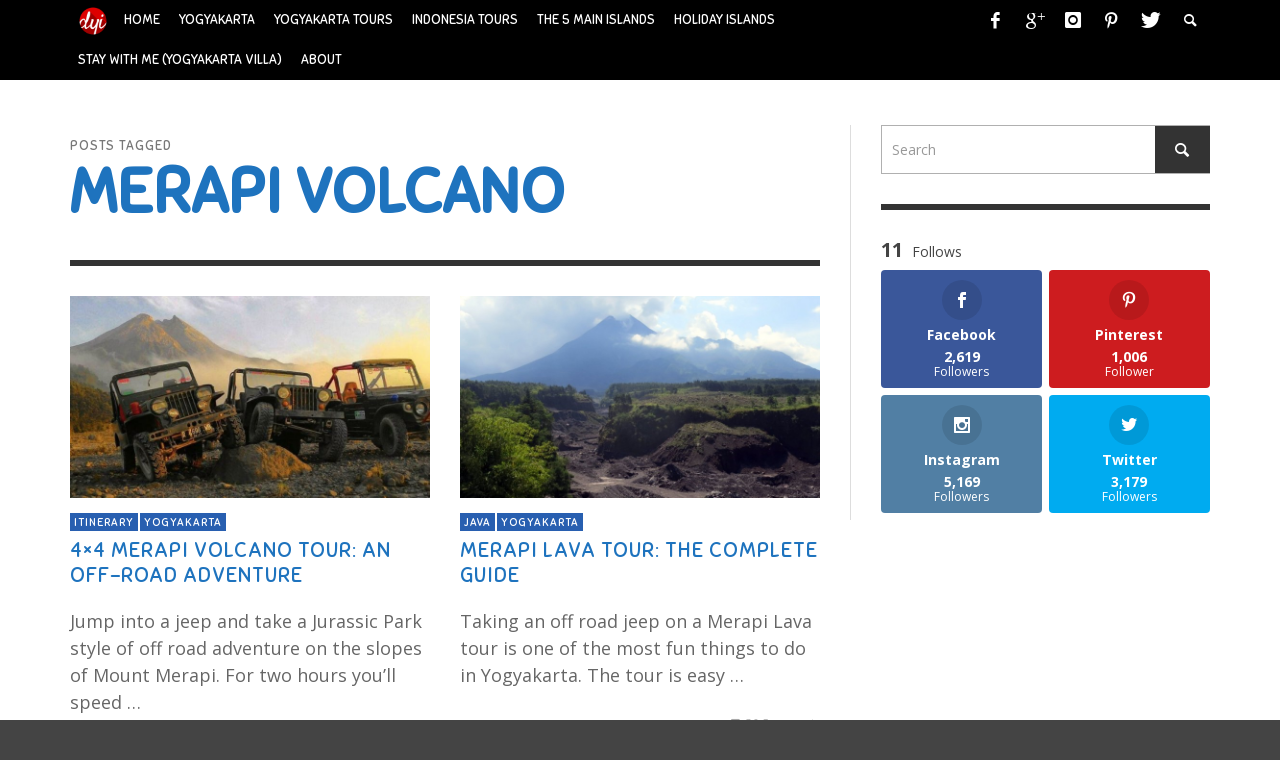

--- FILE ---
content_type: text/html; charset=UTF-8
request_url: https://discoveryourindonesia.com/tag/merapi-volcano/
body_size: 10780
content:
<!DOCTYPE html>
<!--[if lt IE 7]>      <html class="no-js lt-ie9 lt-ie8 lt-ie7" lang="en-US"> <![endif]-->
<!--[if IE 7]>         <html class="no-js lt-ie9 lt-ie8" lang="en-US"> <![endif]-->
<!--[if IE 8]>         <html class="no-js lt-ie9" lang="en-US"> <![endif]-->
<!--[if gt IE 8]><!--> <html class="no-js" lang="en-US"> <!--<![endif]-->
	<head>
<meta name='webgains-site-verification' content='2xw9knij' />
<script>
(function(h,e,a,t,m,p) {
m=e.createElement(a);m.async=!0;m.src=t;
p=e.getElementsByTagName(a)[0];p.parentNode.insertBefore(m,p);
})(window,document,'script','https://u.heatmap.it/log.js');
</script>
<meta name="google-site-verification" content="yNSiy1s27e0xF7wWEVIKrj4dQJABqUrfahcuikLel2g" />
		
		
		<!-- Default Meta Tags -->
		<meta charset="UTF-8">

<link href="//www.google-analytics.com" rel="dns-prefetch">

<meta http-equiv="X-UA-Compatible" content="IE=edge,chrome=1">

<meta name="viewport" content="width=device-width,initial-scale=1.0,user-scalable=yes">

<meta name="description" content="">
<link rel="shortcut icon" href="https://discoveryourindonesia.com/wp-content/uploads/2018/11/DYI-Logo-3.png">		




<link rel="pingback" href="https://discoveryourindonesia.com/xmlrpc.php" />

		
		<!-- css + javascript -->
		<meta name='robots' content='noindex, follow' />
	<style>img:is([sizes="auto" i], [sizes^="auto," i]) { contain-intrinsic-size: 3000px 1500px }</style>
	
	<!-- This site is optimized with the Yoast SEO plugin v26.7 - https://yoast.com/wordpress/plugins/seo/ -->
	<title>Merapi volcano Archives - Discover Your Indonesia</title>
	<script type="application/ld+json" class="yoast-schema-graph">{"@context":"https://schema.org","@graph":[{"@type":"CollectionPage","@id":"https://discoveryourindonesia.com/tag/merapi-volcano/","url":"https://discoveryourindonesia.com/tag/merapi-volcano/","name":"Merapi volcano Archives - Discover Your Indonesia","isPartOf":{"@id":"https://discoveryourindonesia.com/#website"},"primaryImageOfPage":{"@id":"https://discoveryourindonesia.com/tag/merapi-volcano/#primaryimage"},"image":{"@id":"https://discoveryourindonesia.com/tag/merapi-volcano/#primaryimage"},"thumbnailUrl":"https://discoveryourindonesia.com/wp-content/uploads/2016/04/Merapi-Jeep-Tour.jpg","breadcrumb":{"@id":"https://discoveryourindonesia.com/tag/merapi-volcano/#breadcrumb"},"inLanguage":"en-US"},{"@type":"ImageObject","inLanguage":"en-US","@id":"https://discoveryourindonesia.com/tag/merapi-volcano/#primaryimage","url":"https://discoveryourindonesia.com/wp-content/uploads/2016/04/Merapi-Jeep-Tour.jpg","contentUrl":"https://discoveryourindonesia.com/wp-content/uploads/2016/04/Merapi-Jeep-Tour.jpg","width":1440,"height":550},{"@type":"BreadcrumbList","@id":"https://discoveryourindonesia.com/tag/merapi-volcano/#breadcrumb","itemListElement":[{"@type":"ListItem","position":1,"name":"Home","item":"https://discoveryourindonesia.com/"},{"@type":"ListItem","position":2,"name":"Merapi volcano"}]},{"@type":"WebSite","@id":"https://discoveryourindonesia.com/#website","url":"https://discoveryourindonesia.com/","name":"Discover Your Indonesia","description":"","potentialAction":[{"@type":"SearchAction","target":{"@type":"EntryPoint","urlTemplate":"https://discoveryourindonesia.com/?s={search_term_string}"},"query-input":{"@type":"PropertyValueSpecification","valueRequired":true,"valueName":"search_term_string"}}],"inLanguage":"en-US"}]}</script>
	<!-- / Yoast SEO plugin. -->


<link rel='dns-prefetch' href='//fonts.googleapis.com' />
<link rel="alternate" type="application/rss+xml" title="Discover Your Indonesia &raquo; Feed" href="https://discoveryourindonesia.com/feed/" />
<link rel="alternate" type="application/rss+xml" title="Discover Your Indonesia &raquo; Comments Feed" href="https://discoveryourindonesia.com/comments/feed/" />
<link rel="alternate" type="application/rss+xml" title="Discover Your Indonesia &raquo; Merapi volcano Tag Feed" href="https://discoveryourindonesia.com/tag/merapi-volcano/feed/" />
<link rel='stylesheet' id='sbi_styles-css' href='https://discoveryourindonesia.com/wp-content/plugins/instagram-feed/css/sbi-styles.min.css' type='text/css' media='all' />
<link rel='stylesheet' id='wp-block-library-css' href='https://discoveryourindonesia.com/wp-includes/css/dist/block-library/style.min.css' type='text/css' media='all' />
<style id='classic-theme-styles-inline-css' type='text/css'>
/*! This file is auto-generated */
.wp-block-button__link{color:#fff;background-color:#32373c;border-radius:9999px;box-shadow:none;text-decoration:none;padding:calc(.667em + 2px) calc(1.333em + 2px);font-size:1.125em}.wp-block-file__button{background:#32373c;color:#fff;text-decoration:none}
</style>
<style id='global-styles-inline-css' type='text/css'>
:root{--wp--preset--aspect-ratio--square: 1;--wp--preset--aspect-ratio--4-3: 4/3;--wp--preset--aspect-ratio--3-4: 3/4;--wp--preset--aspect-ratio--3-2: 3/2;--wp--preset--aspect-ratio--2-3: 2/3;--wp--preset--aspect-ratio--16-9: 16/9;--wp--preset--aspect-ratio--9-16: 9/16;--wp--preset--color--black: #000000;--wp--preset--color--cyan-bluish-gray: #abb8c3;--wp--preset--color--white: #ffffff;--wp--preset--color--pale-pink: #f78da7;--wp--preset--color--vivid-red: #cf2e2e;--wp--preset--color--luminous-vivid-orange: #ff6900;--wp--preset--color--luminous-vivid-amber: #fcb900;--wp--preset--color--light-green-cyan: #7bdcb5;--wp--preset--color--vivid-green-cyan: #00d084;--wp--preset--color--pale-cyan-blue: #8ed1fc;--wp--preset--color--vivid-cyan-blue: #0693e3;--wp--preset--color--vivid-purple: #9b51e0;--wp--preset--gradient--vivid-cyan-blue-to-vivid-purple: linear-gradient(135deg,rgba(6,147,227,1) 0%,rgb(155,81,224) 100%);--wp--preset--gradient--light-green-cyan-to-vivid-green-cyan: linear-gradient(135deg,rgb(122,220,180) 0%,rgb(0,208,130) 100%);--wp--preset--gradient--luminous-vivid-amber-to-luminous-vivid-orange: linear-gradient(135deg,rgba(252,185,0,1) 0%,rgba(255,105,0,1) 100%);--wp--preset--gradient--luminous-vivid-orange-to-vivid-red: linear-gradient(135deg,rgba(255,105,0,1) 0%,rgb(207,46,46) 100%);--wp--preset--gradient--very-light-gray-to-cyan-bluish-gray: linear-gradient(135deg,rgb(238,238,238) 0%,rgb(169,184,195) 100%);--wp--preset--gradient--cool-to-warm-spectrum: linear-gradient(135deg,rgb(74,234,220) 0%,rgb(151,120,209) 20%,rgb(207,42,186) 40%,rgb(238,44,130) 60%,rgb(251,105,98) 80%,rgb(254,248,76) 100%);--wp--preset--gradient--blush-light-purple: linear-gradient(135deg,rgb(255,206,236) 0%,rgb(152,150,240) 100%);--wp--preset--gradient--blush-bordeaux: linear-gradient(135deg,rgb(254,205,165) 0%,rgb(254,45,45) 50%,rgb(107,0,62) 100%);--wp--preset--gradient--luminous-dusk: linear-gradient(135deg,rgb(255,203,112) 0%,rgb(199,81,192) 50%,rgb(65,88,208) 100%);--wp--preset--gradient--pale-ocean: linear-gradient(135deg,rgb(255,245,203) 0%,rgb(182,227,212) 50%,rgb(51,167,181) 100%);--wp--preset--gradient--electric-grass: linear-gradient(135deg,rgb(202,248,128) 0%,rgb(113,206,126) 100%);--wp--preset--gradient--midnight: linear-gradient(135deg,rgb(2,3,129) 0%,rgb(40,116,252) 100%);--wp--preset--font-size--small: 13px;--wp--preset--font-size--medium: 20px;--wp--preset--font-size--large: 36px;--wp--preset--font-size--x-large: 42px;--wp--preset--spacing--20: 0.44rem;--wp--preset--spacing--30: 0.67rem;--wp--preset--spacing--40: 1rem;--wp--preset--spacing--50: 1.5rem;--wp--preset--spacing--60: 2.25rem;--wp--preset--spacing--70: 3.38rem;--wp--preset--spacing--80: 5.06rem;--wp--preset--shadow--natural: 6px 6px 9px rgba(0, 0, 0, 0.2);--wp--preset--shadow--deep: 12px 12px 50px rgba(0, 0, 0, 0.4);--wp--preset--shadow--sharp: 6px 6px 0px rgba(0, 0, 0, 0.2);--wp--preset--shadow--outlined: 6px 6px 0px -3px rgba(255, 255, 255, 1), 6px 6px rgba(0, 0, 0, 1);--wp--preset--shadow--crisp: 6px 6px 0px rgba(0, 0, 0, 1);}:where(.is-layout-flex){gap: 0.5em;}:where(.is-layout-grid){gap: 0.5em;}body .is-layout-flex{display: flex;}.is-layout-flex{flex-wrap: wrap;align-items: center;}.is-layout-flex > :is(*, div){margin: 0;}body .is-layout-grid{display: grid;}.is-layout-grid > :is(*, div){margin: 0;}:where(.wp-block-columns.is-layout-flex){gap: 2em;}:where(.wp-block-columns.is-layout-grid){gap: 2em;}:where(.wp-block-post-template.is-layout-flex){gap: 1.25em;}:where(.wp-block-post-template.is-layout-grid){gap: 1.25em;}.has-black-color{color: var(--wp--preset--color--black) !important;}.has-cyan-bluish-gray-color{color: var(--wp--preset--color--cyan-bluish-gray) !important;}.has-white-color{color: var(--wp--preset--color--white) !important;}.has-pale-pink-color{color: var(--wp--preset--color--pale-pink) !important;}.has-vivid-red-color{color: var(--wp--preset--color--vivid-red) !important;}.has-luminous-vivid-orange-color{color: var(--wp--preset--color--luminous-vivid-orange) !important;}.has-luminous-vivid-amber-color{color: var(--wp--preset--color--luminous-vivid-amber) !important;}.has-light-green-cyan-color{color: var(--wp--preset--color--light-green-cyan) !important;}.has-vivid-green-cyan-color{color: var(--wp--preset--color--vivid-green-cyan) !important;}.has-pale-cyan-blue-color{color: var(--wp--preset--color--pale-cyan-blue) !important;}.has-vivid-cyan-blue-color{color: var(--wp--preset--color--vivid-cyan-blue) !important;}.has-vivid-purple-color{color: var(--wp--preset--color--vivid-purple) !important;}.has-black-background-color{background-color: var(--wp--preset--color--black) !important;}.has-cyan-bluish-gray-background-color{background-color: var(--wp--preset--color--cyan-bluish-gray) !important;}.has-white-background-color{background-color: var(--wp--preset--color--white) !important;}.has-pale-pink-background-color{background-color: var(--wp--preset--color--pale-pink) !important;}.has-vivid-red-background-color{background-color: var(--wp--preset--color--vivid-red) !important;}.has-luminous-vivid-orange-background-color{background-color: var(--wp--preset--color--luminous-vivid-orange) !important;}.has-luminous-vivid-amber-background-color{background-color: var(--wp--preset--color--luminous-vivid-amber) !important;}.has-light-green-cyan-background-color{background-color: var(--wp--preset--color--light-green-cyan) !important;}.has-vivid-green-cyan-background-color{background-color: var(--wp--preset--color--vivid-green-cyan) !important;}.has-pale-cyan-blue-background-color{background-color: var(--wp--preset--color--pale-cyan-blue) !important;}.has-vivid-cyan-blue-background-color{background-color: var(--wp--preset--color--vivid-cyan-blue) !important;}.has-vivid-purple-background-color{background-color: var(--wp--preset--color--vivid-purple) !important;}.has-black-border-color{border-color: var(--wp--preset--color--black) !important;}.has-cyan-bluish-gray-border-color{border-color: var(--wp--preset--color--cyan-bluish-gray) !important;}.has-white-border-color{border-color: var(--wp--preset--color--white) !important;}.has-pale-pink-border-color{border-color: var(--wp--preset--color--pale-pink) !important;}.has-vivid-red-border-color{border-color: var(--wp--preset--color--vivid-red) !important;}.has-luminous-vivid-orange-border-color{border-color: var(--wp--preset--color--luminous-vivid-orange) !important;}.has-luminous-vivid-amber-border-color{border-color: var(--wp--preset--color--luminous-vivid-amber) !important;}.has-light-green-cyan-border-color{border-color: var(--wp--preset--color--light-green-cyan) !important;}.has-vivid-green-cyan-border-color{border-color: var(--wp--preset--color--vivid-green-cyan) !important;}.has-pale-cyan-blue-border-color{border-color: var(--wp--preset--color--pale-cyan-blue) !important;}.has-vivid-cyan-blue-border-color{border-color: var(--wp--preset--color--vivid-cyan-blue) !important;}.has-vivid-purple-border-color{border-color: var(--wp--preset--color--vivid-purple) !important;}.has-vivid-cyan-blue-to-vivid-purple-gradient-background{background: var(--wp--preset--gradient--vivid-cyan-blue-to-vivid-purple) !important;}.has-light-green-cyan-to-vivid-green-cyan-gradient-background{background: var(--wp--preset--gradient--light-green-cyan-to-vivid-green-cyan) !important;}.has-luminous-vivid-amber-to-luminous-vivid-orange-gradient-background{background: var(--wp--preset--gradient--luminous-vivid-amber-to-luminous-vivid-orange) !important;}.has-luminous-vivid-orange-to-vivid-red-gradient-background{background: var(--wp--preset--gradient--luminous-vivid-orange-to-vivid-red) !important;}.has-very-light-gray-to-cyan-bluish-gray-gradient-background{background: var(--wp--preset--gradient--very-light-gray-to-cyan-bluish-gray) !important;}.has-cool-to-warm-spectrum-gradient-background{background: var(--wp--preset--gradient--cool-to-warm-spectrum) !important;}.has-blush-light-purple-gradient-background{background: var(--wp--preset--gradient--blush-light-purple) !important;}.has-blush-bordeaux-gradient-background{background: var(--wp--preset--gradient--blush-bordeaux) !important;}.has-luminous-dusk-gradient-background{background: var(--wp--preset--gradient--luminous-dusk) !important;}.has-pale-ocean-gradient-background{background: var(--wp--preset--gradient--pale-ocean) !important;}.has-electric-grass-gradient-background{background: var(--wp--preset--gradient--electric-grass) !important;}.has-midnight-gradient-background{background: var(--wp--preset--gradient--midnight) !important;}.has-small-font-size{font-size: var(--wp--preset--font-size--small) !important;}.has-medium-font-size{font-size: var(--wp--preset--font-size--medium) !important;}.has-large-font-size{font-size: var(--wp--preset--font-size--large) !important;}.has-x-large-font-size{font-size: var(--wp--preset--font-size--x-large) !important;}
:where(.wp-block-post-template.is-layout-flex){gap: 1.25em;}:where(.wp-block-post-template.is-layout-grid){gap: 1.25em;}
:where(.wp-block-columns.is-layout-flex){gap: 2em;}:where(.wp-block-columns.is-layout-grid){gap: 2em;}
:root :where(.wp-block-pullquote){font-size: 1.5em;line-height: 1.6;}
</style>
<link rel='stylesheet' id='fc-form-css-css' href='https://discoveryourindonesia.com/wp-content/plugins/formcraft3/assets/css/form.min.css' type='text/css' media='all' />
<link rel='stylesheet' id='et_monarch-css-css' href='https://discoveryourindonesia.com/wp-content/plugins/monarch/css/style.css' type='text/css' media='all' />
<link rel='stylesheet' id='parent-style-css' href='https://discoveryourindonesia.com/wp-content/themes/presso/style.css' type='text/css' media='all' />
<link rel='stylesheet' id='child-style-css' href='https://discoveryourindonesia.com/wp-content/themes/presso-child/style.css' type='text/css' media='all' />
<link rel='stylesheet' id='vwcss-flexslider-css' href='https://discoveryourindonesia.com/wp-content/themes/presso/framework/flexslider/flexslider-custom.css' type='text/css' media='all' />
<link rel='stylesheet' id='vwcss-icon-social-css' href='https://discoveryourindonesia.com/wp-content/themes/presso/framework/font-icons/social-icons/css/zocial.css' type='text/css' media='all' />
<link rel='stylesheet' id='vwcss-icon-entypo-css' href='https://discoveryourindonesia.com/wp-content/themes/presso/framework/font-icons/entypo/css/entypo.css' type='text/css' media='all' />
<link rel='stylesheet' id='vwcss-icon-symbol-css' href='https://discoveryourindonesia.com/wp-content/themes/presso/framework/font-icons/symbol/css/symbol.css' type='text/css' media='all' />
<link rel='stylesheet' id='vwcss-swipebox-css' href='https://discoveryourindonesia.com/wp-content/themes/presso/framework/swipebox/swipebox.css' type='text/css' media='all' />
<link rel='stylesheet' id='vwcss-bootstrap-css' href='https://discoveryourindonesia.com/wp-content/themes/presso/framework/bootstrap/css/bootstrap.css' type='text/css' media='all' />
<link rel='stylesheet' id='vwcss-theme-css' href='https://discoveryourindonesia.com/wp-content/themes/presso/css/theme.css' type='text/css' media='all' />
<link rel='stylesheet' id='jquery-lazyloadxt-spinner-css-css' href='//discoveryourindonesia.com/wp-content/plugins/a3-lazy-load/assets/css/jquery.lazyloadxt.spinner.css' type='text/css' media='all' />
<script type="text/javascript" src="https://discoveryourindonesia.com/wp-includes/js/jquery/jquery.min.js" id="jquery-core-js"></script>
<script type="text/javascript" src="https://discoveryourindonesia.com/wp-includes/js/jquery/jquery-migrate.min.js" id="jquery-migrate-js"></script>
<script type="text/javascript" id="instant-search-js-extra">
/* <![CDATA[ */
var instant_search = {"blog_url":"https:\/\/discoveryourindonesia.com","ajax_url":"https:\/\/discoveryourindonesia.com\/wp-admin\/admin-ajax.php","placeholder":"Search"};
/* ]]> */
</script>
<script type="text/javascript" src="https://discoveryourindonesia.com/wp-content/themes/presso/framework/instant-search/instant-search.js" id="instant-search-js"></script>
<script type="text/javascript" id="wp-disable-css-lazy-load-js-extra">
/* <![CDATA[ */
var WpDisableAsyncLinks = {"wp-disable-google-fonts":"https:\/\/fonts.googleapis.com\/css?family=Open%20Sans:400,700"};
/* ]]> */
</script>
<script type="text/javascript" src="https://discoveryourindonesia.com/wp-content/plugins/wp-disable/js/css-lazy-load.min.js" id="wp-disable-css-lazy-load-js"></script>
<link rel="https://api.w.org/" href="https://discoveryourindonesia.com/wp-json/" /><link rel="alternate" title="JSON" type="application/json" href="https://discoveryourindonesia.com/wp-json/wp/v2/tags/436" /><link rel="EditURI" type="application/rsd+xml" title="RSD" href="https://discoveryourindonesia.com/xmlrpc.php?rsd" />
<meta name="generator" content="WordPress 6.8.3" />
		<script type="text/javascript">
				(function(c,l,a,r,i,t,y){
					c[a]=c[a]||function(){(c[a].q=c[a].q||[]).push(arguments)};t=l.createElement(r);t.async=1;
					t.src="https://www.clarity.ms/tag/"+i+"?ref=wordpress";y=l.getElementsByTagName(r)[0];y.parentNode.insertBefore(t,y);
				})(window, document, "clarity", "script", "tj6qx7c9p4");
		</script>
		<style type="text/css" id="et-social-custom-css">
				 
			</style>			<style type="text/css" media="screen">
				/**
				 * Plugin Name: Subtitles
				 * Plugin URI: http://wordpress.org/plugins/subtitles/
				 * Description: Easily add subtitles into your WordPress posts, pages, custom post types, and themes.
				 * Author: We Cobble
				 * Author URI: https://wecobble.com/
				 * Version: 2.2.0
				 * License: GNU General Public License v2 or later
				 * License URI: http://www.gnu.org/licenses/gpl-2.0.html
				 */

				/**
				 * Be explicit about this styling only applying to spans,
				 * since that's the default markup that's returned by
				 * Subtitles. If a developer overrides the default subtitles
				 * markup with another element or class, we don't want to stomp
				 * on that.
				 *
				 * @since 1.0.0
				 */
				span.entry-subtitle {
					display: block; /* Put subtitles on their own line by default. */
					font-size: 0.53333333333333em; /* Sensible scaling. It's assumed that post titles will be wrapped in heading tags. */
				}
				/**
				 * If subtitles are shown in comment areas, we'll hide them by default.
				 *
				 * @since 1.0.5
				 */
				#comments .comments-title span.entry-subtitle {
					display: none;
				}
			</style><link rel="icon" href="https://discoveryourindonesia.com/wp-content/uploads/2018/11/DYI-Logo-3.png" sizes="32x32" />
<link rel="icon" href="https://discoveryourindonesia.com/wp-content/uploads/2018/11/DYI-Logo-3.png" sizes="192x192" />
<link rel="apple-touch-icon" href="https://discoveryourindonesia.com/wp-content/uploads/2018/11/DYI-Logo-3.png" />
<meta name="msapplication-TileImage" content="https://discoveryourindonesia.com/wp-content/uploads/2018/11/DYI-Logo-3.png" />
<link href="https://fonts.googleapis.com/css?family=Sniglet:400,400italic,700,700italic,700,700italic|Open+Sans:400,400italic,700,700italic,400,400italic&#038;subset=latin,latin-ext,cyrillic,cyrillic-ext,greek-ext,greek,vietnamese" rel='stylesheet' type='text/css'>	<style type="text/css">
				
				
		::selection { color: white; background-color: #285fb0; }
		h1, h2, h3, h4, h5, h6 {
			font-family: Sniglet, sans-serif;
			font-weight: 700;
			color: #1e73be;
		}
		h1 { line-height: 1.1; }
		h2 { line-height: 1.2; }
		h3, h4, h5, h6 { line-height: 1.4; }
		body {
			font-family: Open Sans, sans-serif;
			font-size: 18px;
			font-weight: 400;
			color: #666666;
		}

		.header-font,
		woocommerce div.product .woocommerce-tabs ul.tabs li, .woocommerce-page div.product .woocommerce-tabs ul.tabs li, .woocommerce #content div.product .woocommerce-tabs ul.tabs li, .woocommerce-page #content div.product .woocommerce-tabs ul.tabs li
		{ font-family: Sniglet, sans-serif; font-weight: 700; }
		.header-font-color { color: #1e73be; }

		.wp-caption p.wp-caption-text {
			color: #1e73be;
			border-bottom-color: #1e73be;
		}
		
		.body-font { font-family: Open Sans, sans-serif; font-weight: 400; }

		/* Only header font, No font-weight */
		.mobile-nav,
		.top-nav,
		.comment .author > span, .pingback .author > span, 
		.label, .tagcloud a,
		.woocommerce .product_meta .post-tags a,
		.bbp-topic-tags a,
		.woocommerce div.product span.price, .woocommerce-page div.product span.price, .woocommerce #content div.product span.price, .woocommerce-page #content div.product span.price, .woocommerce div.product p.price, .woocommerce-page div.product p.price, .woocommerce #content div.product p.price, .woocommerce-page #content div.product p.price,
		.main-nav .menu-link { font-family: Sniglet, sans-serif; }

		/* Primary Color */
		.primary-bg,
		.label, .tagcloud a,
		.woocommerce nav.woocommerce-pagination ul li span.current, .woocommerce-page nav.woocommerce-pagination ul li span.current, .woocommerce #content nav.woocommerce-pagination ul li span.current, .woocommerce-page #content nav.woocommerce-pagination ul li span.current, .woocommerce nav.woocommerce-pagination ul li a:hover, .woocommerce-page nav.woocommerce-pagination ul li a:hover, .woocommerce #content nav.woocommerce-pagination ul li a:hover, .woocommerce-page #content nav.woocommerce-pagination ul li a:hover, .woocommerce nav.woocommerce-pagination ul li a:focus, .woocommerce-page nav.woocommerce-pagination ul li a:focus, .woocommerce #content nav.woocommerce-pagination ul li a:focus, .woocommerce-page #content nav.woocommerce-pagination ul li a:focus,
		#pagination > span {
			background-color: #285fb0;
		}
		a, .social-share a:hover, .site-social-icons a:hover,
		.bbp-topic-header a:hover,
		.bbp-forum-header a:hover,
		.bbp-reply-header a:hover { color: #285fb0; }
		.button-primary { color: #285fb0; border-color: #285fb0; }
		.primary-border { border-color: #285fb0; }

		/* Top-bar Colors */
		.top-bar {
			background-color: #000000;
			color: #ffffff;
		}

		#open-mobile-nav, .top-nav  a, .top-bar-right > a {
			color: #ffffff;
		}

		#open-mobile-nav:hover, .top-nav  a:hover, .top-bar-right > a:hover {
			background-color: #0c0c0c;
			color: #ffffff;
		}

		.top-nav .menu-item:hover { background-color: #0c0c0c; }
		.top-nav .menu-item:hover > a { color: #ffffff; }

		/* Header Colors */
		.main-bar {
			background-color: #ffffff;
			color: #fcfcfc;
		}

		/* Main Navigation Colors */
		.main-nav-bar {
			background-color: #285fb0;
		}

		.main-nav-bar, .main-nav > .menu-item > a {
			color: #ffffff;
		}

		.main-nav .menu-item:hover > .menu-link,
		.main-nav > .current-menu-ancestor > a,
		.main-nav > .current-menu-item > a {
			background-color: #c9c9c9;
			color: #ffffff;
		}

		/* Widgets */
		.widget_vw_widget_social_subscription .social-subscription:hover .social-subscription-icon { background-color: #285fb0; }
		.widget_vw_widget_social_subscription .social-subscription:hover .social-subscription-count { color: #285fb0; }

		.widget_vw_widget_categories a:hover { color: #285fb0; }

		/* Footer Colors */
		#footer {
			background-color: #111111;
		}

		#footer .widget-title {
			color: #285fb0;
		}

		#footer,
		#footer .title,
		#footer .comment-author,
		#footer .social-subscription-count
		{ color: #999999; }

		.copyright {
			background-color: #000000;
		}
		.copyright, .copyright a {
			color: #dddddd;
		}

		/* Custom Styles */
				.post-box .post-meta {
  display: none;
}

 .menu-depth-2{
     left: 100%;
     top: 0px;
}	</style>
	
		<!-- HTML5 shim and Respond.js IE8 support of HTML5 elements and media queries -->
		<!--[if lt IE 9]>
			<script src="//cdnjs.cloudflare.com/ajax/libs/html5shiv/3.7/html5shiv.min.js"></script>
			<script src="//cdnjs.cloudflare.com/ajax/libs/respond.js/1.3.0/respond.min.js"></script>
		<![endif]-->
<script>
  (function(i,s,o,g,r,a,m){i['GoogleAnalyticsObject']=r;i[r]=i[r]||function(){
  (i[r].q=i[r].q||[]).push(arguments)},i[r].l=1*new Date();a=s.createElement(o),
  m=s.getElementsByTagName(o)[0];a.async=1;a.src=g;m.parentNode.insertBefore(a,m)
  })(window,document,'script','//www.google-analytics.com/analytics.js','ga');

  ga('create', 'UA-70160338-1', 'auto');
  ga('send', 'pageview');

</script>
<!-- Facebook Pixel Code -->
<script>
!function(f,b,e,v,n,t,s){if(f.fbq)return;n=f.fbq=function(){n.callMethod?
n.callMethod.apply(n,arguments):n.queue.push(arguments)};if(!f._fbq)f._fbq=n;
n.push=n;n.loaded=!0;n.version='2.0';n.queue=[];t=b.createElement(e);t.async=!0;
t.src=v;s=b.getElementsByTagName(e)[0];s.parentNode.insertBefore(t,s)}(window,
document,'script','https://connect.facebook.net/en_US/fbevents.js');
fbq('init', '537425736452368');
fbq('track', 'PageView');
</script>
<noscript><img height="1" width="1" style="display:none"
src="https://www.facebook.com/tr?id=537425736452368&ev=PageView&noscript=1"
/></noscript>
<!-- DO NOT MODIFY -->
<!-- End Facebook Pixel Code -->
	</head>
	<body id="top" class="archive tag tag-merapi-volcano tag-436 wp-theme-presso wp-child-theme-presso-child et_monarch site-layout-full-large site-enable-post-box-effects">

			<nav id="mobile-nav-wrapper" role="navigation"></nav>
			<div id="off-canvas-body-inner">

				<!-- Top Bar -->
				<div id="top-bar" class="top-bar">
					<div class="container">
						<div class="row">
							<div class="col-sm-12">
								<div class="top-bar-right">

									
									<a class="site-social-icon" href="https://www.facebook.com/hellofirsta" title="Facebook" target="_blank"><i class="icon-social-facebook"></i></a><a class="site-social-icon" href="https://plus.google.com/+FirstaYunida" title="Google+" target="_blank"><i class="icon-social-gplus"></i></a><a class="site-social-icon" href="https://instagram.com/hellofirsta" title="Instagram" target="_blank"><i class="icon-social-instagram"></i></a><a class="site-social-icon" href="https://www.pinterest.com/hellofirsta" title="Pinterest" target="_blank"><i class="icon-social-pinterest"></i></a><a class="site-social-icon" href="https://twitter.com/hellofirsta" title="Twitter" target="_blank"><i class="icon-social-twitter"></i></a>
									<a class="instant-search-icon" href="#menu1"><i class="icon-entypo-search"></i></a>
								</div>

								<a id="open-mobile-nav" href="#mobile-nav" title="Search"><i class="icon-entypo-menu"></i></a>
								
								<nav id="top-nav-wrapper">
								<ul id="menu-yogyakarta" class="top-nav list-unstyled clearfix"><li class="main-menu-item  menu-item-even menu-item-depth-0 menu-item menu-item-type-custom menu-item-object-custom menu-item-home"><a href="https://discoveryourindonesia.com/" class="menu-link main-menu-link"><img src="https://discoveryourindonesia.com/wp-content/uploads/2017/03/DYI-Logo-3.png" width="30px" height="30px" class="logo-retina" /></a></li><li id="nav-menu-item-15243" class="main-menu-item  menu-item-even menu-item-depth-0 menu-item menu-item-type-custom menu-item-object-custom menu-item-home"><a href="https://discoveryourindonesia.com" class="menu-link main-menu-link"><span>Home</span></a></li>
<li id="nav-menu-item-4155" class="main-menu-item  menu-item-even menu-item-depth-0 menu-item menu-item-type-custom menu-item-object-custom menu-item-has-children"><a href="#" class="menu-link main-menu-link"><span>Yogyakarta</span></a>
<ul class="sub-menu menu-odd  menu-depth-1">
	<li id="nav-menu-item-4207" class="sub-menu-item  menu-item-odd menu-item-depth-1 menu-item menu-item-type-custom menu-item-object-custom"><a href="https://discoveryourindonesia.com/yogyakarta-travel-guide/" class="menu-link sub-menu-link"><span>City Guide</span></a></li>
</ul>
</li>
<li id="nav-menu-item-4161" class="main-menu-item  menu-item-even menu-item-depth-0 menu-item menu-item-type-custom menu-item-object-custom menu-item-has-children"><a href="#" class="menu-link main-menu-link"><span>Yogyakarta Tours</span></a>
<ul class="sub-menu menu-odd  menu-depth-1">
	<li id="nav-menu-item-4187" class="sub-menu-item  menu-item-odd menu-item-depth-1 menu-item menu-item-type-custom menu-item-object-custom"><a href="https://discoveryourindonesia.com/car-and-motorbike-rental-yogyakarta/" class="menu-link sub-menu-link"><span>Yogyakarta Car Rental</span></a></li>
	<li id="nav-menu-item-4165" class="sub-menu-item  menu-item-odd menu-item-depth-1 menu-item menu-item-type-custom menu-item-object-custom"><a href="https://discoveryourindonesia.com/yogya-tours/" class="menu-link sub-menu-link"><span>One Day Tours</span></a></li>
	<li id="nav-menu-item-4163" class="sub-menu-item  menu-item-odd menu-item-depth-1 menu-item menu-item-type-custom menu-item-object-custom"><a href="https://discoveryourindonesia.com/yogyakarta-tour-packages/" class="menu-link sub-menu-link"><span>Tour Packages</span></a></li>
</ul>
</li>
<li id="nav-menu-item-4182" class="main-menu-item  menu-item-even menu-item-depth-0 menu-item menu-item-type-custom menu-item-object-custom menu-item-has-children"><a href="https://discoveryourindonesia.com/indonesia-tours" class="menu-link main-menu-link"><span>Indonesia Tours</span></a>
<ul class="sub-menu menu-odd  menu-depth-1">
	<li id="nav-menu-item-4184" class="sub-menu-item  menu-item-odd menu-item-depth-1 menu-item menu-item-type-custom menu-item-object-custom"><a href="https://discoveryourindonesia.com/yogya-tours/" class="menu-link sub-menu-link"><span>Yogyakarta Tours</span></a></li>
	<li id="nav-menu-item-4309" class="sub-menu-item  menu-item-odd menu-item-depth-1 menu-item menu-item-type-custom menu-item-object-custom"><a href="https://discoveryourindonesia.com/east-java-tours/" class="menu-link sub-menu-link"><span>East Java Tours</span></a></li>
	<li id="nav-menu-item-5702" class="sub-menu-item  menu-item-odd menu-item-depth-1 menu-item menu-item-type-custom menu-item-object-custom"><a href="https://discoveryourindonesia.com/bali-tours/" class="menu-link sub-menu-link"><span>Bali Tours</span></a></li>
	<li id="nav-menu-item-10523" class="sub-menu-item  menu-item-odd menu-item-depth-1 menu-item menu-item-type-custom menu-item-object-custom"><a href="https://discoveryourindonesia.com/lombok-package-tours/" class="menu-link sub-menu-link"><span>Lombok Tours</span></a></li>
	<li id="nav-menu-item-11875" class="sub-menu-item  menu-item-odd menu-item-depth-1 menu-item menu-item-type-custom menu-item-object-custom"><a href="https://discoveryourindonesia.com/flores-tour-packages/" class="menu-link sub-menu-link"><span>Flores Tours</span></a></li>
</ul>
</li>
<li id="nav-menu-item-4176" class="main-menu-item  menu-item-even menu-item-depth-0 menu-item menu-item-type-custom menu-item-object-custom menu-item-has-children"><a href="#" class="menu-link main-menu-link"><span>The 5 Main Islands</span></a>
<ul class="sub-menu menu-odd  menu-depth-1">
	<li id="nav-menu-item-9261" class="sub-menu-item  menu-item-odd menu-item-depth-1 menu-item menu-item-type-custom menu-item-object-custom"><a href="https://discoveryourindonesia.com/java/" class="menu-link sub-menu-link"><span>Java</span></a></li>
	<li id="nav-menu-item-13927" class="sub-menu-item  menu-item-odd menu-item-depth-1 menu-item menu-item-type-custom menu-item-object-custom"><a href="https://discoveryourindonesia.com/kalimantan/" class="menu-link sub-menu-link"><span>Kalimantan</span></a></li>
	<li id="nav-menu-item-13933" class="sub-menu-item  menu-item-odd menu-item-depth-1 menu-item menu-item-type-custom menu-item-object-custom"><a href="https://discoveryourindonesia.com/papua/" class="menu-link sub-menu-link"><span>Papua</span></a></li>
	<li id="nav-menu-item-9494" class="sub-menu-item  menu-item-odd menu-item-depth-1 menu-item menu-item-type-custom menu-item-object-custom"><a href="https://discoveryourindonesia.com/sulawesi/" class="menu-link sub-menu-link"><span>Sulawesi</span></a></li>
	<li id="nav-menu-item-13926" class="sub-menu-item  menu-item-odd menu-item-depth-1 menu-item menu-item-type-custom menu-item-object-custom"><a href="https://discoveryourindonesia.com/sumatra/" class="menu-link sub-menu-link"><span>Sumatra</span></a></li>
</ul>
</li>
<li id="nav-menu-item-13928" class="main-menu-item  menu-item-even menu-item-depth-0 menu-item menu-item-type-custom menu-item-object-custom menu-item-has-children"><a href="#" class="menu-link main-menu-link"><span>Holiday Islands</span></a>
<ul class="sub-menu menu-odd  menu-depth-1">
	<li id="nav-menu-item-9415" class="sub-menu-item  menu-item-odd menu-item-depth-1 menu-item menu-item-type-custom menu-item-object-custom"><a href="https://discoveryourindonesia.com/bali" class="menu-link sub-menu-link"><span>Bali</span></a></li>
	<li id="nav-menu-item-13904" class="sub-menu-item  menu-item-odd menu-item-depth-1 menu-item menu-item-type-custom menu-item-object-custom"><a href="https://discoveryourindonesia.com/flores/" class="menu-link sub-menu-link"><span>Flores</span></a></li>
	<li id="nav-menu-item-10521" class="sub-menu-item  menu-item-odd menu-item-depth-1 menu-item menu-item-type-custom menu-item-object-custom"><a href="https://discoveryourindonesia.com/lombok" class="menu-link sub-menu-link"><span>Lombok</span></a></li>
</ul>
</li>
<li id="nav-menu-item-17962" class="main-menu-item  menu-item-even menu-item-depth-0 menu-item menu-item-type-custom menu-item-object-custom"><a href="https://discoveryourindonesia.com/yogya-villa/" class="menu-link main-menu-link"><span>Stay With Me (Yogyakarta Villa)</span></a></li>
<li id="nav-menu-item-15201" class="main-menu-item  menu-item-even menu-item-depth-0 menu-item menu-item-type-custom menu-item-object-custom"><a href="https://discoveryourindonesia.com/firsta-yunida-discover-your-indonesia/" class="menu-link main-menu-link"><span>About</span></a></li>
</ul>								</nav>
								
							</div>
						</div>
					</div>
				</div>
				<!-- End Top Bar -->
				
				<!-- Main Bar -->
								<!--<header class="main-bar header-layout-left-logo">
					<div class="container">
						<div class="row">
							<div class="col-sm-12">
								<div id="logo" class="">
									<a href="https://discoveryourindonesia.com/">
																														<img src="https://discoveryourindonesia.com/wp-content/uploads/2017/03/DYI-Logo.png" width="64" height="64" alt="Discover Your Indonesia" class="logo-retina" />
																				<img src="https://discoveryourindonesia.com/wp-content/uploads/2017/03/DYI-Logo-3.png" alt="Discover Your Indonesia" class="logo-original" />
																											</a>
								</div>
							
																
							</div>
						</div>
					</div>
				</header>-->
				<!-- End Main Bar -->

				<!-- Main Navigation Bar -->
				<!--<div class="main-nav-bar header-layout-left-logo">
					<div class="container">
						<div class="row">
							<div class="col-sm-12">
								<nav id="main-nav-wrapper"><ul id="menu-yogyakarta-1" class="main-nav list-unstyled"><li class="main-menu-item  menu-item-even menu-item-depth-0 menu-item menu-item-type-custom menu-item-object-custom menu-item-home"><a href="https://discoveryourindonesia.com/" class="menu-link main-menu-link"><img src="https://discoveryourindonesia.com/wp-content/uploads/2017/03/DYI-Logo-3.png" width="30px" height="30px" class="logo-retina" /></a></li><li id="nav-menu-item-15243" class="main-menu-item  menu-item-even menu-item-depth-0 menu-item menu-item-type-custom menu-item-object-custom menu-item-home"><a href="https://discoveryourindonesia.com" class="menu-link main-menu-link"><span>Home</span></a></li>
<li id="nav-menu-item-4155" class="main-menu-item  menu-item-even menu-item-depth-0 menu-item menu-item-type-custom menu-item-object-custom menu-item-has-children"><a href="#" class="menu-link main-menu-link"><span>Yogyakarta</span></a>
<ul class="sub-menu menu-odd  menu-depth-1">
	<li id="nav-menu-item-4207" class="sub-menu-item  menu-item-odd menu-item-depth-1 menu-item menu-item-type-custom menu-item-object-custom"><a href="https://discoveryourindonesia.com/yogyakarta-travel-guide/" class="menu-link sub-menu-link"><span>City Guide</span></a></li>
</ul>
</li>
<li id="nav-menu-item-4161" class="main-menu-item  menu-item-even menu-item-depth-0 menu-item menu-item-type-custom menu-item-object-custom menu-item-has-children"><a href="#" class="menu-link main-menu-link"><span>Yogyakarta Tours</span></a>
<ul class="sub-menu menu-odd  menu-depth-1">
	<li id="nav-menu-item-4187" class="sub-menu-item  menu-item-odd menu-item-depth-1 menu-item menu-item-type-custom menu-item-object-custom"><a href="https://discoveryourindonesia.com/car-and-motorbike-rental-yogyakarta/" class="menu-link sub-menu-link"><span>Yogyakarta Car Rental</span></a></li>
	<li id="nav-menu-item-4165" class="sub-menu-item  menu-item-odd menu-item-depth-1 menu-item menu-item-type-custom menu-item-object-custom"><a href="https://discoveryourindonesia.com/yogya-tours/" class="menu-link sub-menu-link"><span>One Day Tours</span></a></li>
	<li id="nav-menu-item-4163" class="sub-menu-item  menu-item-odd menu-item-depth-1 menu-item menu-item-type-custom menu-item-object-custom"><a href="https://discoveryourindonesia.com/yogyakarta-tour-packages/" class="menu-link sub-menu-link"><span>Tour Packages</span></a></li>
</ul>
</li>
<li id="nav-menu-item-4182" class="main-menu-item  menu-item-even menu-item-depth-0 menu-item menu-item-type-custom menu-item-object-custom menu-item-has-children"><a href="https://discoveryourindonesia.com/indonesia-tours" class="menu-link main-menu-link"><span>Indonesia Tours</span></a>
<ul class="sub-menu menu-odd  menu-depth-1">
	<li id="nav-menu-item-4184" class="sub-menu-item  menu-item-odd menu-item-depth-1 menu-item menu-item-type-custom menu-item-object-custom"><a href="https://discoveryourindonesia.com/yogya-tours/" class="menu-link sub-menu-link"><span>Yogyakarta Tours</span></a></li>
	<li id="nav-menu-item-4309" class="sub-menu-item  menu-item-odd menu-item-depth-1 menu-item menu-item-type-custom menu-item-object-custom"><a href="https://discoveryourindonesia.com/east-java-tours/" class="menu-link sub-menu-link"><span>East Java Tours</span></a></li>
	<li id="nav-menu-item-5702" class="sub-menu-item  menu-item-odd menu-item-depth-1 menu-item menu-item-type-custom menu-item-object-custom"><a href="https://discoveryourindonesia.com/bali-tours/" class="menu-link sub-menu-link"><span>Bali Tours</span></a></li>
	<li id="nav-menu-item-10523" class="sub-menu-item  menu-item-odd menu-item-depth-1 menu-item menu-item-type-custom menu-item-object-custom"><a href="https://discoveryourindonesia.com/lombok-package-tours/" class="menu-link sub-menu-link"><span>Lombok Tours</span></a></li>
	<li id="nav-menu-item-11875" class="sub-menu-item  menu-item-odd menu-item-depth-1 menu-item menu-item-type-custom menu-item-object-custom"><a href="https://discoveryourindonesia.com/flores-tour-packages/" class="menu-link sub-menu-link"><span>Flores Tours</span></a></li>
</ul>
</li>
<li id="nav-menu-item-4176" class="main-menu-item  menu-item-even menu-item-depth-0 menu-item menu-item-type-custom menu-item-object-custom menu-item-has-children"><a href="#" class="menu-link main-menu-link"><span>The 5 Main Islands</span></a>
<ul class="sub-menu menu-odd  menu-depth-1">
	<li id="nav-menu-item-9261" class="sub-menu-item  menu-item-odd menu-item-depth-1 menu-item menu-item-type-custom menu-item-object-custom"><a href="https://discoveryourindonesia.com/java/" class="menu-link sub-menu-link"><span>Java</span></a></li>
	<li id="nav-menu-item-13927" class="sub-menu-item  menu-item-odd menu-item-depth-1 menu-item menu-item-type-custom menu-item-object-custom"><a href="https://discoveryourindonesia.com/kalimantan/" class="menu-link sub-menu-link"><span>Kalimantan</span></a></li>
	<li id="nav-menu-item-13933" class="sub-menu-item  menu-item-odd menu-item-depth-1 menu-item menu-item-type-custom menu-item-object-custom"><a href="https://discoveryourindonesia.com/papua/" class="menu-link sub-menu-link"><span>Papua</span></a></li>
	<li id="nav-menu-item-9494" class="sub-menu-item  menu-item-odd menu-item-depth-1 menu-item menu-item-type-custom menu-item-object-custom"><a href="https://discoveryourindonesia.com/sulawesi/" class="menu-link sub-menu-link"><span>Sulawesi</span></a></li>
	<li id="nav-menu-item-13926" class="sub-menu-item  menu-item-odd menu-item-depth-1 menu-item menu-item-type-custom menu-item-object-custom"><a href="https://discoveryourindonesia.com/sumatra/" class="menu-link sub-menu-link"><span>Sumatra</span></a></li>
</ul>
</li>
<li id="nav-menu-item-13928" class="main-menu-item  menu-item-even menu-item-depth-0 menu-item menu-item-type-custom menu-item-object-custom menu-item-has-children"><a href="#" class="menu-link main-menu-link"><span>Holiday Islands</span></a>
<ul class="sub-menu menu-odd  menu-depth-1">
	<li id="nav-menu-item-9415" class="sub-menu-item  menu-item-odd menu-item-depth-1 menu-item menu-item-type-custom menu-item-object-custom"><a href="https://discoveryourindonesia.com/bali" class="menu-link sub-menu-link"><span>Bali</span></a></li>
	<li id="nav-menu-item-13904" class="sub-menu-item  menu-item-odd menu-item-depth-1 menu-item menu-item-type-custom menu-item-object-custom"><a href="https://discoveryourindonesia.com/flores/" class="menu-link sub-menu-link"><span>Flores</span></a></li>
	<li id="nav-menu-item-10521" class="sub-menu-item  menu-item-odd menu-item-depth-1 menu-item menu-item-type-custom menu-item-object-custom"><a href="https://discoveryourindonesia.com/lombok" class="menu-link sub-menu-link"><span>Lombok</span></a></li>
</ul>
</li>
<li id="nav-menu-item-17962" class="main-menu-item  menu-item-even menu-item-depth-0 menu-item menu-item-type-custom menu-item-object-custom"><a href="https://discoveryourindonesia.com/yogya-villa/" class="menu-link main-menu-link"><span>Stay With Me (Yogyakarta Villa)</span></a></li>
<li id="nav-menu-item-15201" class="main-menu-item  menu-item-even menu-item-depth-0 menu-item menu-item-type-custom menu-item-object-custom"><a href="https://discoveryourindonesia.com/firsta-yunida-discover-your-indonesia/" class="menu-link main-menu-link"><span>About</span></a></li>
</ul></nav>							</div>
						</div>
					</div>
				</div>-->
				<!-- End Main Navigation Bar -->
<div id="page-wrapper" class="container">
	<div class="row">
		<div id="page-content" class="col-sm-7 col-md-8">
											<h1 class="page-title title title-large">
										<span class="super-title">Posts tagged</span>
					
					Merapi volcano				</h1>
								
				<hr>
						
							
													
								
				
				<div class="row archive-posts vw-isotope post-box-list">
										<div class="col-sm-6 post-box-wrapper">
						<article class="post-5991 post-box fly-in animated-content post-box-large-thumbnail">
			<div class="post-thumbnail-wrapper">
			
						<a href="https://discoveryourindonesia.com/merapi-volcano-tour/" title="Permalink to 4&#215;4 Merapi Volcano Tour: An Off-Road Adventure" rel="bookmark">
							<img width="750" height="420" src="//discoveryourindonesia.com/wp-content/plugins/a3-lazy-load/assets/images/lazy_placeholder.gif" data-lazy-type="image" data-src="https://discoveryourindonesia.com/wp-content/uploads/2016/04/Merapi-Jeep-Tour-750x420.jpg" class="lazy lazy-hidden attachment-vw_medium size-vw_medium wp-post-image" alt="" decoding="async" fetchpriority="high" /><noscript><img width="750" height="420" src="https://discoveryourindonesia.com/wp-content/uploads/2016/04/Merapi-Jeep-Tour-750x420.jpg" class="attachment-vw_medium size-vw_medium wp-post-image" alt="" decoding="async" fetchpriority="high" /></noscript>			</a>

		</div>
		
	<div class="post-box-inner">
				
		<div class="post-categories clearfix">
			<a class="label label-small" href="https://discoveryourindonesia.com/category/itinerary/" title="View all posts in Itinerary" rel="category">Itinerary</a><a class="label label-small" href="https://discoveryourindonesia.com/category/yogyakarta/" title="View all posts in Yogyakarta" rel="category">Yogyakarta</a>		</div>
		
		<h3 class="title"><a href="https://discoveryourindonesia.com/merapi-volcano-tour/" title="Permalink to 4&#215;4 Merapi Volcano Tour: An Off-Road Adventure" rel="bookmark">4&#215;4 Merapi Volcano Tour: An Off-Road Adventure</a></h3>
		<div class="post-meta header-font">
						<img alt='' src="//discoveryourindonesia.com/wp-content/plugins/a3-lazy-load/assets/images/lazy_placeholder.gif" data-lazy-type="image" data-src='https://secure.gravatar.com/avatar/6426a5c0b0b788ca567ca55ab0aa76d240ad72f2dbecf9c3afac0765a022e625?s=32&#038;d=mm&#038;r=g' srcset="" data-srcset='https://secure.gravatar.com/avatar/6426a5c0b0b788ca567ca55ab0aa76d240ad72f2dbecf9c3afac0765a022e625?s=64&#038;d=mm&#038;r=g 2x' class='lazy lazy-hidden avatar avatar-32 photo' height='32' width='32' decoding='async'/><noscript><img alt='' src='https://secure.gravatar.com/avatar/6426a5c0b0b788ca567ca55ab0aa76d240ad72f2dbecf9c3afac0765a022e625?s=32&#038;d=mm&#038;r=g' srcset='https://secure.gravatar.com/avatar/6426a5c0b0b788ca567ca55ab0aa76d240ad72f2dbecf9c3afac0765a022e625?s=64&#038;d=mm&#038;r=g 2x' class='avatar avatar-32 photo' height='32' width='32' decoding='async'/></noscript>			<a class="author-name" href="https://discoveryourindonesia.com/author/firsta/" title="View all posts by Firsta">Firsta</a><span class="post-meta-separator">,</span>
			<a href="https://discoveryourindonesia.com/merapi-volcano-tour/" class="post-date" title="Permalink to 4&#215;4 Merapi Volcano Tour: An Off-Road Adventure" rel="bookmark">April 6, 2016</a>
		</div>
		
		<div class="post-excerpt "><p>Jump into a jeep and take a Jurassic Park style of off road adventure on the slopes of Mount Merapi. For two hours you&#8217;ll speed &#8230;</p>
</div>
		<div class="post-box-footer clearfix">
			<a class="read-more" href="https://discoveryourindonesia.com/merapi-volcano-tour/" title="Permalink to 4&#215;4 Merapi Volcano Tour: An Off-Road Adventure" rel="bookmark">
				Read more <i class="icon-entypo-right-open"></i>
			</a>
			<a class="comment-count" href="https://discoveryourindonesia.com/merapi-volcano-tour/#comments" title="Permalink to 4&#215;4 Merapi Volcano Tour: An Off-Road Adventure" rel="bookmark">
				<i class="icon-entypo-comment"></i> <span>95</span> Comments			</a>
		</div>
	</div>

</article>					</div>
										<div class="col-sm-6 post-box-wrapper">
						<article class="post-3461 post-box fly-in animated-content post-box-large-thumbnail">
			<div class="post-thumbnail-wrapper">
			
						<a href="https://discoveryourindonesia.com/merapi-tour-complete-guide/" title="Permalink to Merapi Lava Tour: The Complete Guide" rel="bookmark">
							<img width="750" height="420" src="//discoveryourindonesia.com/wp-content/plugins/a3-lazy-load/assets/images/lazy_placeholder.gif" data-lazy-type="image" data-src="https://discoveryourindonesia.com/wp-content/uploads/2016/04/4x4-Merapi-Volcano-Tour-750x420.jpg" class="lazy lazy-hidden attachment-vw_medium size-vw_medium wp-post-image" alt="" decoding="async" /><noscript><img width="750" height="420" src="https://discoveryourindonesia.com/wp-content/uploads/2016/04/4x4-Merapi-Volcano-Tour-750x420.jpg" class="attachment-vw_medium size-vw_medium wp-post-image" alt="" decoding="async" /></noscript>			</a>

		</div>
		
	<div class="post-box-inner">
				
		<div class="post-categories clearfix">
			<a class="label label-small" href="https://discoveryourindonesia.com/category/java/" title="View all posts in Java" rel="category">Java</a><a class="label label-small" href="https://discoveryourindonesia.com/category/yogyakarta/" title="View all posts in Yogyakarta" rel="category">Yogyakarta</a>		</div>
		
		<h3 class="title"><a href="https://discoveryourindonesia.com/merapi-tour-complete-guide/" title="Permalink to Merapi Lava Tour: The Complete Guide" rel="bookmark">Merapi Lava Tour: The Complete Guide</a></h3>
		<div class="post-meta header-font">
						<img alt='' src="//discoveryourindonesia.com/wp-content/plugins/a3-lazy-load/assets/images/lazy_placeholder.gif" data-lazy-type="image" data-src='https://secure.gravatar.com/avatar/6426a5c0b0b788ca567ca55ab0aa76d240ad72f2dbecf9c3afac0765a022e625?s=32&#038;d=mm&#038;r=g' srcset="" data-srcset='https://secure.gravatar.com/avatar/6426a5c0b0b788ca567ca55ab0aa76d240ad72f2dbecf9c3afac0765a022e625?s=64&#038;d=mm&#038;r=g 2x' class='lazy lazy-hidden avatar avatar-32 photo' height='32' width='32' loading='lazy' decoding='async'/><noscript><img alt='' src='https://secure.gravatar.com/avatar/6426a5c0b0b788ca567ca55ab0aa76d240ad72f2dbecf9c3afac0765a022e625?s=32&#038;d=mm&#038;r=g' srcset='https://secure.gravatar.com/avatar/6426a5c0b0b788ca567ca55ab0aa76d240ad72f2dbecf9c3afac0765a022e625?s=64&#038;d=mm&#038;r=g 2x' class='avatar avatar-32 photo' height='32' width='32' loading='lazy' decoding='async'/></noscript>			<a class="author-name" href="https://discoveryourindonesia.com/author/firsta/" title="View all posts by Firsta">Firsta</a><span class="post-meta-separator">,</span>
			<a href="https://discoveryourindonesia.com/merapi-tour-complete-guide/" class="post-date" title="Permalink to Merapi Lava Tour: The Complete Guide" rel="bookmark">January 28, 2015</a>
		</div>
		
		<div class="post-excerpt "><p>Taking an off road jeep on a Merapi Lava tour is one of the most fun things to do in Yogyakarta. The tour is easy &#8230;</p>
</div>
		<div class="post-box-footer clearfix">
			<a class="read-more" href="https://discoveryourindonesia.com/merapi-tour-complete-guide/" title="Permalink to Merapi Lava Tour: The Complete Guide" rel="bookmark">
				Read more <i class="icon-entypo-right-open"></i>
			</a>
			<a class="comment-count" href="https://discoveryourindonesia.com/merapi-tour-complete-guide/#comments" title="Permalink to Merapi Lava Tour: The Complete Guide" rel="bookmark">
				<i class="icon-entypo-comment"></i> <span>36</span> Comments			</a>
		</div>
	</div>

</article>					</div>
									</div>

				
				
				
					</div>

		<aside id="page-sidebar" class="sidebar-wrapper col-sm-5 col-md-4">
			<div class="sidebar-inner">
<div id="search-2" class="widget vw-sidebar-blog widget_search"><form action="https://discoveryourindonesia.com/" id="searchform" class="searchform" method="get">
	<input type="text" id="s" name="s" value="Search" onfocus="if(this.value=='Search')this.value='';" onblur="if(this.value=='')this.value='Search';" autocomplete="off" />
	<button class="search-button"><i class="icon-entypo-search"></i></button>
</form></div><div id="monarchwidget-2" class="widget vw-sidebar-blog widget_monarchwidget"><div class="et_social_networks et_social_2col et_social_slide et_social_rounded et_social_top et_social_withcounts et_social_withtotalcount et_social_mobile_on et_social_withnetworknames et_social_outer_dark widget_monarchwidget">
					
					<div class="et_social_totalcount">
						<span class="et_social_totalcount_count et_social_follow_total"></span>
						<span class="et_social_totalcount_label">Follows</span>
					</div>
					<ul class="et_social_icons_container"><li class="et_social_facebook">
						<a href="https://www.facebook.com/hellofirsta/" class="et_social_follow" data-social_name="facebook" data-social_type="follow" data-post_id="0" target="_blank">
							<i class="et_social_icon et_social_icon_facebook"></i>
							<div class="et_social_network_label"><div class="et_social_networkname">Facebook</div><div class="et_social_count">
						<span>2,619</span>
						<span class="et_social_count_label">Followers</span>
					</div></div>
							<span class="et_social_overlay"></span>
						</a>
					</li><li class="et_social_pinterest">
						<a href="https://id.pinterest.com/hellofirsta/" class="et_social_follow" data-social_name="pinterest" data-social_type="follow" data-post_id="0" target="_blank">
							<i class="et_social_icon et_social_icon_pinterest"></i>
							<div class="et_social_network_label"><div class="et_social_networkname">Pinterest</div><div class="et_social_count">
						<span>1,006</span>
						<span class="et_social_count_label">Follower</span>
					</div></div>
							<span class="et_social_overlay"></span>
						</a>
					</li><li class="et_social_instagram">
						<a href="https://www.instagram.com/hellofirsta/" class="et_social_follow" data-social_name="instagram" data-social_type="follow" data-post_id="0" target="_blank">
							<i class="et_social_icon et_social_icon_instagram"></i>
							<div class="et_social_network_label"><div class="et_social_networkname">Instagram</div><div class="et_social_count">
						<span>5,169</span>
						<span class="et_social_count_label">Followers</span>
					</div></div>
							<span class="et_social_overlay"></span>
						</a>
					</li><li class="et_social_twitter">
						<a href="https://twitter.com/hellofirsta" class="et_social_follow" data-social_name="twitter" data-social_type="follow" data-post_id="0" target="_blank">
							<i class="et_social_icon et_social_icon_twitter"></i>
							<div class="et_social_network_label"><div class="et_social_networkname">Twitter</div><div class="et_social_count">
						<span>3,179</span>
						<span class="et_social_count_label">Followers</span>
					</div></div>
							<span class="et_social_overlay"></span>
						</a>
					</li></ul>
				</div></div></div>		</aside>
	</div>
</div>

				<footer id="footer">
					
					<div class="copyright">
						<div class="container">
							<div class="row">
								<div class="col-sm-6 copyright-left"><strong>Discover Your Indonesia</strong> - A travel blog made with <a href="#"><img src="https://discoveryourindonesia.com/wp-content/uploads/2015/01/red-heart.png"></a> by Firsta. </div>
								<div class="col-sm-6 copyright-right">
									<a class="back-to-top" href="#top">&uarr;	Back to top</a>
								</div>
							</div>
						</div>
					</div>
				</footer>
				
			</div> <!-- Off canvas body inner -->
		
		<script>
  (function(i,s,o,g,r,a,m){i['GoogleAnalyticsObject']=r;i[r]=i[r]||function(){
  (i[r].q=i[r].q||[]).push(arguments)},i[r].l=1*new Date();a=s.createElement(o),
  m=s.getElementsByTagName(o)[0];a.async=1;a.src=g;m.parentNode.insertBefore(a,m)
  })(window,document,'script','//www.google-analytics.com/analytics.js','ga');

  ga('create', 'UA-40210556-1', 'auto');
  ga('send', 'pageview');

</script>		<script type='text/javascript'>
			;(function( $, window, document, undefined ){
				"use strict";

				$( document ).ready( function ($) {
							$( '.flexslider' ).flexslider({
			animation: "fade",
			easing: "easeInCirc",
			slideshow: true,
			slideshowSpeed: 4000,
			animationSpeed: 600,
			randomize: false,
			pauseOnHover: true,
			prevText: '',
			nextText: '',
			start: function( slider ) {
				slider.css( 'opacity', '1' );
				slider.find( '.post-thumbnail-wrapper' ).css( 'height', '500px' ).imgLiquid().fadeIn(250);
			},
		});
					} );
				
			})( jQuery, window , document );

					</script>
		<script type="speculationrules">
{"prefetch":[{"source":"document","where":{"and":[{"href_matches":"\/*"},{"not":{"href_matches":["\/wp-*.php","\/wp-admin\/*","\/wp-content\/uploads\/*","\/wp-content\/*","\/wp-content\/plugins\/*","\/wp-content\/themes\/presso-child\/*","\/wp-content\/themes\/presso\/*","\/*\\?(.+)"]}},{"not":{"selector_matches":"a[rel~=\"nofollow\"]"}},{"not":{"selector_matches":".no-prefetch, .no-prefetch a"}}]},"eagerness":"conservative"}]}
</script>
<div class="et_social_pin_images_outer">
					<div class="et_social_pinterest_window">
						<div class="et_social_modal_header"><h3>Pin It on Pinterest</h3><span class="et_social_close"></span></div>
						<div class="et_social_pin_images" data-permalink="https://discoveryourindonesia.com/merapi-volcano-tour/" data-title="4&#215;4 Merapi Volcano Tour: An Off-Road Adventure" data-post_id="5991"></div>
					</div>
				</div><!-- Instagram Feed JS -->
<script type="text/javascript">
var sbiajaxurl = "https://discoveryourindonesia.com/wp-admin/admin-ajax.php";
</script>
<script type="text/javascript" src="https://discoveryourindonesia.com/wp-content/plugins/monarch/js/idle-timer.min.js" id="et_monarch-idle-js"></script>
<script type="text/javascript" id="et_monarch-custom-js-js-extra">
/* <![CDATA[ */
var monarchSettings = {"ajaxurl":"https:\/\/discoveryourindonesia.com\/wp-admin\/admin-ajax.php","pageurl":"","stats_nonce":"0f203a93f2","share_counts":"d313180d94","follow_counts":"38c63c33e0","total_counts":"d5ede30987","media_single":"ce75e34d1a","media_total":"b384e117a1","generate_all_window_nonce":"66bae02771","no_img_message":"No images available for sharing on this page"};
/* ]]> */
</script>
<script type="text/javascript" src="https://discoveryourindonesia.com/wp-content/plugins/monarch/js/custom.js" id="et_monarch-custom-js-js"></script>
<script type="text/javascript" src="https://discoveryourindonesia.com/wp-includes/js/jquery/ui/effect.min.js" id="jquery-effects-core-js"></script>
<script type="text/javascript" src="https://discoveryourindonesia.com/wp-includes/js/jquery/ui/effect-fade.min.js" id="jquery-effects-fade-js"></script>
<script type="text/javascript" src="https://discoveryourindonesia.com/wp-content/themes/presso/js/jquery.fitvids.js" id="vwjs-fitvids-js"></script>
<script type="text/javascript" src="https://discoveryourindonesia.com/wp-content/themes/presso/js/jquery.isotope.min.js" id="vwjs-isotope-js"></script>
<script type="text/javascript" src="https://discoveryourindonesia.com/wp-content/themes/presso/framework/flexslider/jquery.flexslider.js" id="vwjs-flexslider-js"></script>
<script type="text/javascript" src="https://discoveryourindonesia.com/wp-content/themes/presso/framework/swipebox/jquery.swipebox.min.js" id="vwjs-swipebox-js"></script>
<script type="text/javascript" src="https://discoveryourindonesia.com/wp-content/themes/presso/js/asset.js" id="vwjs-asset-js"></script>
<script type="text/javascript" src="https://discoveryourindonesia.com/wp-content/themes/presso/js/main.js" id="vwjs-main-js"></script>
<script type="text/javascript" id="jquery-lazyloadxt-js-extra">
/* <![CDATA[ */
var a3_lazyload_params = {"apply_images":"1","apply_videos":"1"};
/* ]]> */
</script>
<script type="text/javascript" src="//discoveryourindonesia.com/wp-content/plugins/a3-lazy-load/assets/js/jquery.lazyloadxt.extra.min.js" id="jquery-lazyloadxt-js"></script>
<script type="text/javascript" src="//discoveryourindonesia.com/wp-content/plugins/a3-lazy-load/assets/js/jquery.lazyloadxt.srcset.min.js" id="jquery-lazyloadxt-srcset-js"></script>
<script type="text/javascript" id="jquery-lazyloadxt-extend-js-extra">
/* <![CDATA[ */
var a3_lazyload_extend_params = {"edgeY":"0","horizontal_container_classnames":""};
/* ]]> */
</script>
<script type="text/javascript" src="//discoveryourindonesia.com/wp-content/plugins/a3-lazy-load/assets/js/jquery.lazyloadxt.extend.js" id="jquery-lazyloadxt-extend-js"></script>
	<script defer src="https://static.cloudflareinsights.com/beacon.min.js/vcd15cbe7772f49c399c6a5babf22c1241717689176015" integrity="sha512-ZpsOmlRQV6y907TI0dKBHq9Md29nnaEIPlkf84rnaERnq6zvWvPUqr2ft8M1aS28oN72PdrCzSjY4U6VaAw1EQ==" data-cf-beacon='{"version":"2024.11.0","token":"60905859fa26401eaa83b84768f274c9","r":1,"server_timing":{"name":{"cfCacheStatus":true,"cfEdge":true,"cfExtPri":true,"cfL4":true,"cfOrigin":true,"cfSpeedBrain":true},"location_startswith":null}}' crossorigin="anonymous"></script>
</body>
</html>

--- FILE ---
content_type: text/css; charset=UTF-8
request_url: https://discoveryourindonesia.com/wp-content/themes/presso-child/style.css
body_size: -102
content:
/*
 Theme Name:   Presso Child
 Theme URI:    http://discoveryourindonesia.com/presso-child/
 Description:  Presso Child Theme
 Author:       IPN
 Author URI:   http://discoveryourindonesia.com
 Template:     presso
 Version:      1.0.0
 License:      GNU General Public License v2 or later
 License URI:  http://www.gnu.org/licenses/gpl-2.0.html
 Tags:         light, dark, two-columns, right-sidebar, responsive-layout, accessibility-ready
 Text Domain:  presso-child
*/

#main-nav-wrapper {
	text-align: center;
}
